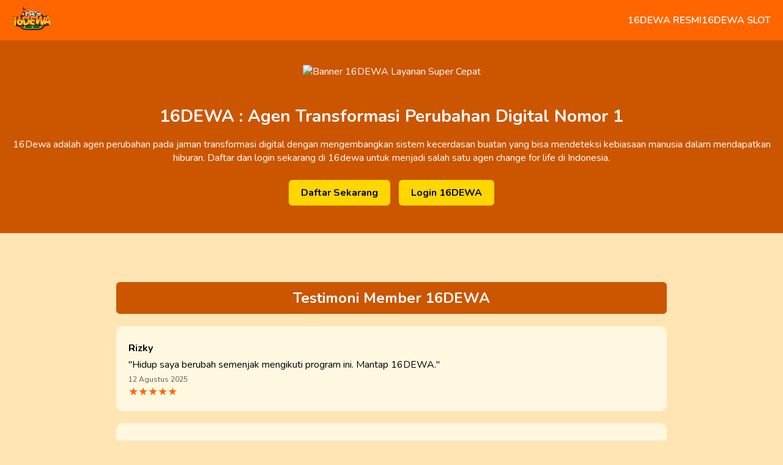

--- FILE ---
content_type: text/html
request_url: https://lembarberita.com/
body_size: 2203
content:
<!DOCTYPE html>
<html lang="id">
<head>
  <meta charset="UTF-8">
  <meta name="viewport" content="width=device-width, initial-scale=1, shrink-to-fit=no">
  
  <!-- Title & Meta -->
  <title>16DEWA : Agen Transformasi Perubahan Digital Nomor 1</title>
  <meta name="description" content="16DEWA adalah agen perubahan reformasi digital di Indonesia dengan visi terdepan nomor 1 2045.">
  <meta name="robots" content="index, follow">
  <meta name="language" content="id-ID">
  <meta name="author" content="16DEWA">
  <meta name="keywords" content="16DEWA, daftar 16DEWA, login 16DEWA resmi, platform digital terpercaya">
  <link rel="canonical" href="https://lembarberita.com/">
  <link rel="alternate" hreflang="id-ID" href="https://lembarberita.com/">
  <link rel="amphtml" href="https://lembarberita.com/amp" />

  <!-- Favicon -->
  <link rel="icon" href="https://images.linkcdn.cloud/V2/1012/favicon/favicon-1005939680.png" type="image/png">

  <!-- Open Graph -->
  <meta property="og:type" content="website">
  <meta property="og:locale" content="id_ID">
  <meta property="og:title" content="16DEWA : Agen Transformasi Perubahan Digital Nomor 1">
  <meta property="og:description" content="16DEWA adalah agen perubahan reformasi digital di Indonesia dengan visi terdepan nomor 1 2045.">
  <meta property="og:url" content="https://lembarberita.com/">
  <meta property="og:site_name" content="16DEWA">
  <meta property="og:image" content="https://images.linkcdn.cloud/V2/113/logo/logo-930499154.png">

  <!-- Fonts -->
  <link href="https://fonts.googleapis.com/css?family=Nunito:300,400,600,700,800,900&display=swap" rel="stylesheet">

  <!-- CSS -->
  <style>
    body {
      font-family: 'Nunito', sans-serif;
      background-color: #ffe5b4; /* oranye muda */
      color: #000;
      margin: 0;
      padding: 0;
    }

    /* Navbar */
    nav {
      background: #ff6600; /* oranye */
      padding: 10px 20px;
      display: flex;
      justify-content: space-between;
      align-items: center;
      position: relative;
    }
    nav .logo img {
      height: 40px;
    }
    nav .menu {
      display: flex;
      gap: 15px;
    }
    nav .menu a {
      color: #fff;
      text-decoration: none;
      font-weight: 600;
    }
    nav .menu a:hover {
      color: #000;
    }

    /* Hamburger button */
    .menu-toggle {
      display: none;
      flex-direction: column;
      cursor: pointer;
    }
    .menu-toggle span {
      height: 3px;
      width: 25px;
      background: #fff;
      margin: 4px 0;
      border-radius: 5px;
      transition: 0.3s;
    }

    /* Responsive */
    @media (max-width: 768px) {
      nav .menu {
        display: none;
        flex-direction: column;
        background: #ff6600;
        position: absolute;
        top: 60px;
        left: 0;
        width: 100%;
        padding: 10px 0;
      }
      nav .menu.active {
        display: flex;
      }
      .menu-toggle {
        display: flex;
      }
    }

    /* Hero Section */
    .hero {
      text-align: center;
      padding: 40px 20px;
      background-color: #cc5500; /* oranye tua */
      color: #fff;
    }
    .hero img {
      max-width: 100%;
      border-radius: 12px;
      margin-bottom: 20px;
    }
    .hero h1 {
      font-size: 28px;
      margin-bottom: 15px;
    }
    .hero p {
      font-size: 16px;
      margin-bottom: 20px;
    }
    .btn {
      display: inline-block;
      padding: 10px 20px;
      margin: 5px;
      background: #ffd700;
      color: #000;
      font-weight: 700;
      border-radius: 6px;
      text-decoration: none;
    }
    .btn:hover {
      background: #e5c100;
    }

    /* Review Section */
    .reviews {
      max-width: 900px;
      margin: 40px auto;
      padding: 20px;
    }
    .reviews h2 {
      background-color: #cc5500; /* oranye tua */
      color: #fff;
      padding: 10px;
      border-radius: 6px;
      text-align: center;
    }
    .review-card {
      background: #fff8e1;
      padding: 20px;
      border-radius: 10px;
      margin-bottom: 20px;
      color: #000;
    }
    .review-card p {
      margin: 5px 0;
    }
    .review-footer {
      font-size: 12px;
      color: #555;
    }
    .rating .star {
      color: #ff6600;
      font-size: 18px;
    }
  </style>
</head>
<body>
  
  <!-- Navbar -->
  <nav>
    <div class="logo">
      <a href="https://lembarberita.com/">
        <img src="https://images.linkcdn.cloud/V2/1012/logo/logo-1005939680.png" alt="Logo 16DEWA">
      </a>
    </div>
    <div class="menu-toggle" id="menu-toggle">
      <span></span>
      <span></span>
      <span></span>
    </div>
    <div class="menu" id="menu">
      <a href="https://lembarberita.com/">16DEWA RESMI</a>
      <a href="https://lembarberita.com/">16DEWA SLOT</a>
    </div>
  </nav>

  <!-- Hero Banner -->
  <section class="hero">
    <img src="https://scontent.fcgk24-2.fna.fbcdn.net/v/t39.30808-6/468758130_122133494420445272_283080879760735198_n.jpg?_nc_cat=109&ccb=1-7&_nc_sid=127cfc&_nc_eui2=AeF49ZkZe_d9IsJ-cj6VnSOgOLT3itMOr2Y4tPeK0w6vZgjPzKd-qyMoKYjQazWQgdsNr3_qmSMY9nrm7tczUeqv&_nc_ohc=MyfEKR5H16wQ7kNvwFHr7op&_nc_oc=AdkE17YjuwgK7Av5M81CvZEtgEj6bZc_URsgFAPpnDsjJvVWxagVwNE93UnJsxfiMBE&_nc_zt=23&_nc_ht=scontent.fcgk24-2.fna&_nc_gid=ivuzeqREaqPj57uZnZ9CrQ&oh=00_AfYf0VlS6192icEzS5KfrNrQjfT61yA73VcTCYJf6-gSZA&oe=68D1BAF5" alt="Banner 16DEWA Layanan Super Cepat">
    <h1>16DEWA : Agen Transformasi Perubahan Digital Nomor 1</h1>
    <p>16Dewa adalah agen perubahan pada jaman transformasi digital dengan mengembangkan sistem kecerdasan buatan yang bisa mendeteksi kebiasaan manusia dalam mendapatkan hiburan. Daftar dan login sekarang di 16dewa untuk menjadi salah satu agen change for life di Indonesia.</p>
    <a href="https://linkwede.vip/16dewa" class="btn" rel="nofollow noopener">Daftar Sekarang</a>
    <a href="https://linkwede.vip/16dewa" class="btn" rel="nofollow noopener">Login 16DEWA</a>
  </section>

  <!-- Review Section -->
  <section class="reviews">
    <h2>Testimoni Member 16DEWA</h2>

    <div class="review-card">
      <p><strong>Rizky</strong></p>
      <p>"Hidup saya berubah semenjak mengikuti program ini. Mantap 16DEWA."</p>
      <div class="review-footer">12 Agustus 2025</div>
      <div class="rating">
        <span class="star">★</span><span class="star">★</span><span class="star">★</span><span class="star">★</span><span class="star">★</span>
      </div>
    </div>

    <div class="review-card">
      <p><strong>Amanda</strong></p>
      <p>"Customer care 24 jam beneran fast response. Semua kesulitan di bantu!"</p>
      <div class="review-footer">18 September 2025</div>
      <div class="rating">
        <span class="star">★</span><span class="star">★</span><span class="star">★</span><span class="star">★</span><span class="star">★</span>
      </div>
    </div>

    <div class="review-card">
      <p><strong>Budi</strong></p>
      <p>"Awalnya coba daftar ragu, tapi ternyata situs resmi terpercaya. Terimakasih 16Dewa."</p>
      <div class="review-footer">3 September 2025</div>
      <div class="rating">
        <span class="star">★</span><span class="star">★</span><span class="star">★</span><span class="star">★</span><span class="star">★</span>
      </div>
    </div>
  </section>

  <!-- Script -->
  <script>
    const toggle = document.getElementById('menu-toggle');
    const menu = document.getElementById('menu');

    toggle.addEventListener('click', () => {
      menu.classList.toggle('active');
    });
  </script>

</body>
</html>
